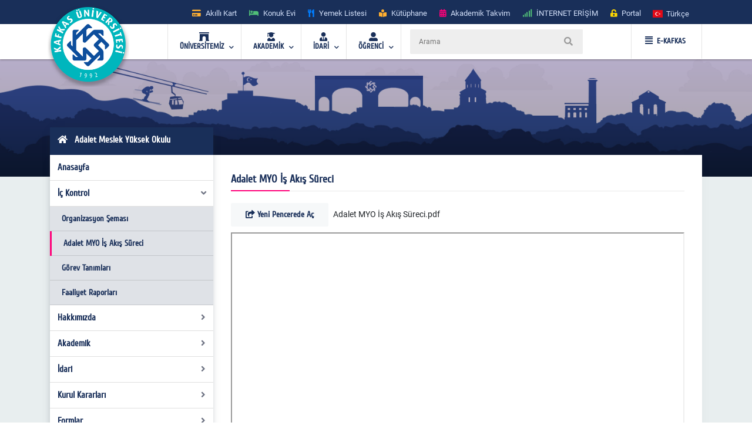

--- FILE ---
content_type: text/html; charset=utf-8
request_url: https://www.kafkas.edu.tr/adaletmyo/tr/sayfaYeni12757
body_size: 23875
content:


<!doctype html>
<html lang="en">
<head id="Head1">
    <!-- Required meta tags -->
    <meta charset="utf-8" /><meta name="viewport" content="width=device-width, initial-scale=1, shrink-to-fit=no" /><title>
	Adalet Meslek Yüksek Okulu  
</title>
    <!-- Bootstrap CSS -->
    <link rel="stylesheet" href="../../tema/kafkasEymen2/assets/css/bootstrap.min.css" />
    <!-- External Css -->
    <link rel="stylesheet" href="../../tema/kafkasEymen2/assets/css/fontawesome-all.min.css" /><link rel="stylesheet" href="../../tema/kafkasEymen2/assets/css/themify-icons.css" /><link rel="stylesheet" href="../../tema/kafkasEymen2/assets/css/bootstrap-select.min.css" /><link rel="stylesheet" href="../../tema/kafkasEymen2/assets/css/plyr.css" /><link rel="stylesheet" href="../../tema/kafkasEymen2/assets/css/flag.css" /><link rel="stylesheet" href="../../tema/kafkasEymen2/assets/css/owl.carousel.min.css" /><link rel="stylesheet" href="../../tema/kafkasEymen2/assets/css/jquery.nstSlider.min.css" /><link rel="stylesheet" href="../../tema/kafkasEymen2/assets/css/slick.css" />
    <!-- lightGallery CSS -->
    <link type="text/css" rel="stylesheet" href="../../tema/kafkasEymen2/lightgallery/css/lightgallery.css" />
    <!--Menu Css-->
    <link id="effect" rel="stylesheet" type="text/css" media="all" href="../../tema/kafkasEymen2/menu/webslidemenu/dropdown-effects/fade-down.css" /><link rel="stylesheet" type="text/css" media="all" href="../../tema/kafkasEymen2/menu/webslidemenu/webslidemenu2.css" /><link id="theme" rel="stylesheet" type="text/css" media="all" href="../../tema/kafkasEymen2/menu/webslidemenu/color-skins/white-gry.css" />
    <!-- Revolution Slider CSS -->
    <link href="../../tema/kafkasEymen2/css/revolution-slider.css" rel="stylesheet" />
    <!-- Main Css -->
    <link rel="stylesheet" type="text/css" href="../../tema/kafkasEymen2/css/main3.css" />
    <!-- Favicon -->
    <link rel="icon" href="../../tema/kafkasEymen2/images/favicon.png" /><link rel="apple-touch-icon" href="../../tema/kafkasEymen2/images/apple-touch-icon.png" /><link rel="apple-touch-icon" sizes="72x72" href="../../tema/kafkasEymen2/images/icon-72x72.png" /><link rel="apple-touch-icon" sizes="114x114" href="../../tema/kafkasEymen2/images/icon-114x114.png" />

    <style>
       ul.wstliststy02 li {
    list-style: none !important;
    padding-left: 1.2em;
    position: relative;
}

ul.wstliststy02 li::before {
    content: "•";
    position: absolute;
    left: 0;
    color: #555;
}
    </style>



    <!--[if lt IE 9]>
    <script src="/tema/kafkasEymen/assets/js/html5shiv.min.js"></script>
    <script src="/tema/kafkasEymen/assets/js/respond.min.js"></script>
    <![endif]-->
    
 

  
</head>
<body>
    <form method="post" action="/adaletmyo/tr/sayfaYeni12757" id="Form1">
<div class="aspNetHidden">
<input type="hidden" name="__VIEWSTATE" id="__VIEWSTATE" value="/[base64]/[base64]/[base64]/ucI=" />
</div>

<div class="aspNetHidden">

	<input type="hidden" name="__VIEWSTATEGENERATOR" id="__VIEWSTATEGENERATOR" value="6C86F558" />
</div>

        <style>
		.ss-popup-modal {
			position: fixed;
			top: 0;
			right: 0;
			bottom: 0;
			left: 0;
			background: rgba(25, 47, 89, 0.25);
			z-index: 999999;
			opacity: 1;
			display: none;
		}

		.ss-popup-modal>.modalbox {
			max-width: 560px;
			position: relative;
			margin: 1% auto;
			padding: 0px 0px 0px 0px;
			border-radius: 2px;
			box-shadow: 0 3px 5px rgba(0, 0, 0, 0.3);
		}

		.modal-footer{
			display: -webkit-box;
			display: -ms-flexbox;
			display: flex;
			-webkit-box-pack: justify;
			-ms-flex-pack: justify;
			justify-content: space-between;
			-webkit-box-align: center;
			-ms-flex-align: center;
			align-items: center;
			background-color: rgba(255,255,255,.83);
		}

		.modal-footer .modal-detail a{
		    font-family: "Cuprum", sans-serif;
			border-radius: 2px;
			line-height: 1.2em;
			background-color: #ff0079;
			color: #fff;
			text-transform: none;
			padding: 8px 25px;
			font-size: 1.4rem;
			font-weight: 600;
			margin: 0 8px 10px 0px;
			
		}
		.ss-popup-modal .modal-body{
			background-color:#fff;
		}

		@media only screen and (max-width: 991px)
			.ss-popup-modal>.modalbox {
				max-width: 100% !important;
			}
		}

		@media (min-width: 576px){
			.ss-popup-modal>.modalbox {
				max-width: 100% !important;
			}
		}
	</style>
    <div id="openModal" class="ss-popup-modal" >
		<div class="modalbox swing">
			<a title="Kapat" class="ss_modal_close"></a>
			
			<div id="openModelContent" class="modal-body" style="z-index:0">
				
			</div>
			<div class="modal-footer">
				<div class="mt-0">
				  <input class="custom-radio" type="checkbox" id="radio-4" name="termsandcondition" onclick="popup_set()" >
				  <label for="radio-4">
					<span class="dot"></span> Bir Daha Gösterme</a>
				  </label>
				</div>
				<div class="modal-detail">
					<a  href="javascript:void(0)" id="openModelDetailLink" class="ss_modal_close_link">Kapat</a>
				</div>
			</div>
		</div>
	</div>

    <div id="page-wrap">
        <div class="preloader" id="k-preloader">
            <div class="spinner">
            </div>
        </div>
        
        <header class="header-2">
		  <div class="container">
			<div class="row">
			  <div class="col">
				<div class="header-top">
				  <div class="logo-area">
						
				  </div>
				  <div class="header-top-toggler">
					<div class="header-top-toggler-button"></div>
				  </div>
				  <div class="top-nav headerlinkmenu">
					 <div class="links">
                     <div class="headerlinkmenu_color2"><a title="Akıllı Kart" href="https://kampuskart.kafkas.edu.tr/"><i class="fas fa-credit-card" style=""></i><span class="hidden-xs">Akıllı Kart</span></a></div>
						<div class="headerlinkmenu_color4"><a title="Konuk Evi" href="https://www.kafkas.edu.tr/konukevi/tr"><i class="fas fa-bed" style=""></i><span class="hidden-xs">Konuk Evi</span></a></div>
                        <div class="headerlinkmenu_color1"><a title="Yemek Listesi" href="https://www.kafkas.edu.tr/belgeler/65d827f1-34d4-4749-991b-9fa7f77d0bdf..pdf"><i class="fas fa-utensils" style=""></i><span class="hidden-xs">Yemek Listesi</span></a></div>
						<div class="headerlinkmenu_color2"><a title="Kütüphane" href="https://www.kafkas.edu.tr/kddb/TR/default.aspx"><i class="fas fa-book-reader" style=""></i><span class="hidden-xs">Kütüphane</span></a></div>
						<div class="headerlinkmenu_color3"><a title="Akademik Takvim" href="https://www.kafkas.edu.tr/oidb/tr/sayfaYeni6016"><i class="fas fa-calendar-alt" style=""></i><span class="hidden-xs">Akademik Takvim</span></a></div>
						<div class="headerlinkmenu_color4"><a title='İNTERNET ERİŞİM' href="https://captive.kafkas.edu.tr:6082/php/uid.php?vsys=1&rule=4&url=https://www.yok.gov.tr"><i class="fas fa-signal" style=""></i><span class="hidden-xs">İNTERNET ERİŞİM</span></a></div>
						<div class="headerlinkmenu_color5"><a href="https://www.kafkas.edu.tr/giris.aspx"><i class="fas fa-unlock-alt" style=""></i><span class="hidden-xs">Portal</span></a></div>
					  </div>
					  <div class="language-currency-wrapper">
				 

                        <ul class="navbar-nav">
						  <li class="nav-item dropdown">
							<a class="nav-link" href='/adaletmyo/tr' role="button" data-toggle="dropdown" aria-haspopup="true" aria-expanded="false">
							  <i class="flag-icon flag-icon-tr mt-1" title='Türkçe' ></i> <span class="font-weight-medium ml-1 mr-1">Türkçe </span>
							</a>
							<div class="dropdown-menu">
							<a href='/adaletmyo/tr' class="dropdown-item py-2"><i class="flag-icon flag-icon-tr" title="tr"></i> <span class="ml-1"> Türkçe </span></a>
                               
                              <a href='/adaletmyo/en' class="dropdown-item py-2"><i class="flag-icon flag-icon-us" title="us"></i> <span class="ml-1"> English </span></a>
                               
                                
							</div>
						  </li>
						</ul>
					  </div>
				  </div>
				</div>
			  </div>
			</div>
		  </div>
		</header>
        <!-- Navbar -->
        <!-- Mobile Header -->
        <div class="wsmobileheader clearfix">
            <a  id="wsnavtoggle" class="wsanimated-arrow"><span></span></a>
              <span class="smllogo">
             <a href='https://www.kafkas.edu.tr/' > <img src="/tema/kafkasEymen/images/kafkas-mobil-logo.png"
                    width="135" alt="Mobil Logo" /> </a></span>
            <div class="wssearch clearfix">
                <i class="wsopensearch fas fa-search"></i><i class="wsclosesearch fas fa-times">
                </i>
                <div class="wssearchform clearfix">
                    <span class="mobile_search_form">
                        <input placeholder ='Arama'  type="text"  id="Arama_mobil" class="aramaMobil_form" name="Arama_mobil" />
                    </span>
                </div>
            </div>
        </div>
        <!-- Mobile Header -->
        <style>
            .headerfull .smllogo img:nth-child(1)
            {
                position: absolute;
                z-index: 5555;
                top: -30px;
                left: -5px;
            }
            .headerfull .smllogo img:nth-child(2)
            {
                position: absolute;
                z-index: 5555;
                top: -30px;
                left: 0px;
            }
        </style>
        <div class="headerfull">
            <div class="wsmain clearfix">
                <div class="smllogo" style="position: relative;">
                    <a href='https://www.kafkas.edu.tr/'>
                        <img src="/tema/kafkasEymen/images/mahmut-back-shadow.png"
                            width="140" /><img src="/tema/kafkasEymen/images/mahmut.png"
                                width="130" alt="Logo" /></a></div>
                <nav class="wsmenu clearfix">
			 	<ul class="wsmenu-list">

					<li aria-haspopup="true"><a href="#" class="navtext"><span><i class="fas fa-archway"></i></span> <span>ÜNİVERSİTEMİZ</span></a>
						<div class="wsshoptabing wtsdepartmentmenu clearfix">
						  <div class="wsshopwp clearfix">
							<ul class="wstabitem clearfix">
							  <li class="wsshoplink-active"><a href="#" class="navtext_second"><i class="fas fa-bookmark"></i> Kurumsal</a>
								<div class="wstitemright clearfix wstitemrightactive">

								  <div class="wstmegamenucoll clearfix">
									<div class="wstheading clearfix">Yönetim</div>
									<ul class="wstliststy09 clearfix">
									  <li><a href="https://www.kafkas.edu.tr/rektorluk/tr/sayfaYeni655">Rektör </a></li>
									  <li><a href="#">Rektörün Mesajı <span class="wstmenutag greentag">Yeni</span></a></li>
									  <li><a href="https://www.kafkas.edu.tr/rektorluk/TR/sayfaYeni652">Rektör Yardımcıları</a></li>
									  <li><a href="https://www.kafkas.edu.tr/rektorluk/TR/sayfaYeni653">Yönetim Kurulu </a></li>
									  <li><a href="https://www.kafkas.edu.tr/rektorluk/TR/sayfaYeni651">Üniversite Senatosu</a></li>
									  <li><a href="#">Kuruluş Şeması</a></li>
									  <li><a href="https://www.kafkas.edu.tr/rektorluk/TR/sayfaYeni10100">Rektör Danışmanları</a> <span class="wstmenutag redtag">Yeni</span></li>
									  <li><a href="https://www.kafkas.edu.tr/rektorluk/TR/sayfaYeni654">Birim Amirleri <span class="wstmenutag bluetag">Yeni</span></a></li>
									</ul>
									<div class="wstheading clearfix">Kurumsal Değerler</div>
									<ul class="wstliststy09 clearfix">
									  <li><a href="https://www.kafkas.edu.tr/kau/TR/sayfaYeni10099">Misyon ve Vizyon</a> </li>
									  <li><a target="_blank" href="https://www.kafkas.edu.tr/belgeler/file/duyuru_metni/KA%C3%9C%20%20%20%20%20%20%20%20%202018-2022%20Stratejik%20Plan%C4%B1-11_07_2017%20-%20Kopya%20(2).pdf">Stratejik Plan</a> </li>
									  <li><a href="https://www.kafkas.edu.tr/icdenetim">İç Denetim</a> </li>
									  <li><a href="https://www.kafkas.edu.tr/kau/TR/sayfayeni323">Mevzuat</a> <span class="wstmenutag orangetag">2020</span></li>
									  <li><a href="https://www.kafkas.edu.tr/kau/TR/sayfaYeni7938">Kurumsal Kimlik Klavuzu</a> </li>
									  <li><a href="https://www.kafkas.edu.tr/kaudek">KAÜ Kalite Komisyonu</a> </li>
									</ul>
									<div class="wstheading clearfix">Genel Bilgiler</div>
									<ul class="wstliststy09 clearfix">
									  <li><a href="#">Kuruluş Süreci</a> </li>
									  <li><a href="https://www.kafkas.edu.tr/kau/TR/sayfaYeni255">KAÜ Tarihçesi</a> </li>
									  <li><a href="#">Basında Biz</a> </li>
									  <li><a href="#">Foto Galeri</a> </li>
									  <li><a href="/dosyalar/bidb/file/KAUGEP/27%20FINAL%20KAUGEP%20TEMPLATE%20EN.pdf">Gender Equality Plan</a> </li>
									  <li><a href="#">Sayılarla KAÜ</a> </li>
									  <li><a href="#">KAÜ Logo</a> </li>
									  <li><a href="https://www.kafkas.edu.tr/bidb/tr/sayfaYeni12416">Kişisel Verilerin Korunması</a> </li>
									</ul>
								  </div>
								  <div class="wstmegamenucolr clearfix">
									<div class="wstbootslider clearfix">
									  <img src="/tema/kafkasEymen/menu/images/rektor.jpeg" alt="" />
										<strong style="display:block;">REKTÖR</strong>
										<strong>Prof.Dr. Hüsnü KAPU</strong>
									</div>
								  </div>


								</div>
							  </li>

							  <li><a href="#" class="navtext_second"><i class="fas fa-child"></i>Kampüste Yaşam</a>
								<div class="wstitemright clearfix">

								  <ul class="wstliststy02 clearfix">
									<li class="img-list-none"><img src="/tema/kafkasEymen/menu/images/havuz.jpg" alt=" "></li>
									<li class="wstheading clearfix">Spor Tesisleri</li>
									<li><a href="https://www.kafkas.edu.tr/havuz">Yüzme Havuzu </a></li>
									<li><a href="#">Halı Saha</a></li>
									<li><a href="#">Stadyum</a> </li>
									
								  </ul>

								  <ul class="wstliststy02 clearfix">
									<li class="img-list-none"><img src="/tema/kafkasEymen/menu/images/sosyal.jpg" alt=" "></li>
									<li class="wstheading clearfix">Sosyal Olanaklar</li>
									<li><a href="#">Gençlik Merkezleri </a></li>
									<li><a href="#">Öğrenci Toplulukları </a></li>
									<li><a href="#">Etkinlikler <span class="wstcount">(445)</span></a></li>
									<li><a href="#">Organizasyonlar <span class="wstcount">(445)</span></a></li>
									<li><a href="#">Engelsiz KAÜ </a></li>
									<li><a href="#">Konferans Salonları </a></li>
								  </ul>

								  <ul class="wstliststy02 clearfix">
									<li class="img-list-none"><img src="/tema/kafkasEymen/menu/images/yurt.jpg" alt=" "></li>
									<li class="wstheading clearfix">Barınma ve Yurtlar</li>
									<li><a href="#">Yurtlar </a></li>
										<li><a href="https://www.kafkas.edu.tr/konukevi">Konuk Evi </a> <span class="wstmenutag greentag">Yeni</span></li>
									<li><a href="#">Lojmanlar</a> <span class="wstmenutag orangetag">Başvuru</span></li>
									
								  </ul>

								  <ul class="wstliststy02 clearfix">
									<li class="img-list-none"><img src="/tema/kafkasEymen/menu/images/beslenme.jpg" alt=" "></li>
									<li class="wstheading clearfix">Beslenme</li>
									<li><a href="#">Yemekhane </a></li>
									<li><a href="#">Yemek Listesi</a></li>
									<li><a href="#">Kafeteryalar</a> </li>
									
								  </ul>

								</div>
							  </li>
							  
							  <li><a href="#" class="navtext_second"><i class="fab fa-internet-explorer"></i> E-Hizmetler</a>
								<div class="wstitemright clearfix">

								  <ul class="wstliststy06 clearfix">
									<li class="wstheading clearfix">Öğrenciler</li>
									<li><a href="https://kampuskart.kafkas.edu.tr/">Akıllı Kart Sistemi <span class="wstmenutag greentag">Başvuru</span></a></li>
									<li><a href="#">Anket Sistemi </a></li>
									<li><a href="#">Beden Eğitimi Otomasyon Sistemi</a></li>
									<li><a href="https://www.kafkas.edu.tr/erasmus">Erasmus Başvuru Sistemi</a></li>
									<li><a href="#">Formasyon Sistemi </a></li>
									<li><a href="https://www.kafkas.edu.tr/mevlana">Mevlana Başvuru Sistemi</a></li>
									<li><a href="https://www.kafkas.edu.tr/kauzem">Uzaktan Eğitim Sistemi</a></li>
									<li><a href="#">Yabancı Uyruklu Başvuru Sistemi</a></li>
									<li><a href="https://portal2.kafkas.edu.tr/yemekbursu/">Yemek Bursu Başvuru Sistemi</a></li>
								  </ul>

								  <ul class="wstliststy06 clearfix">
									<li class="wstheading clearfix">Akademik-İdari</li>
									<li><a href="https://portal2.kafkas.edu.tr/abs/">Akademik Bilgi Sistemi</a> </li>
									<li><a href="https://kampuskart.kafkas.edu.tr/">Akıllı Kart Sistemi</a> </li>
									<li><a href="https://www.kafkas.edu.tr/giris.aspx">Araç Takip Sistemi</a> </li>
									<li><a href="https://www.kafkas.edu.tr/bap">Bilimsel Araştırma Projeleri Sistemi </a> </li>
									<li><a href="#">Dergi Otomasyon Sistemi</a> </li>
									<li><a href="https://ebys.kafkas.edu.tr/DYS/documentmanagement/">Elektronik Belge Yönetim Sistemi </a> </li>
									<li><a href="https://mail.kafkas.edu.tr/">Elektronik Posta Servisi</a> </li>
									<li><a href="https://www.kafkas.edu.tr/giris.aspx">İş Takip Sistemi</a> </li>
									<li><a href="#">Süt Analiz Sistemi</a> </li>
									<li><a href="https://www.kafkas.edu.tr/giris.aspx">Web Siteleri Yönetim Sistemi</a> </li>
								  </ul>

			 
								</div>
							  </li>
							  
							  <li><a href="#" class="navtext_second"><i class="fas fa-book-reader"></i>Kütüphane</a>
								<div class="wstitemright clearfix librarymenuimg">

								  <ul class="wstliststy06 clearfix ">
									<li class="wstheading clearfix">Kütüphane</li>
							        <li><a href="https://katalog.kafkas.edu.tr/vetisbt/">Kampüs Dışı Erişim(E-Kaynak Arama) </a></li>
									<li><a href="#">Katalog Tarama</a></li>
									<li><a href="#">Merkez Kütüphane</a></li>
									<li><a href="#">Veri Tabanı</a> </li>
	
								  </ul>
								</div>
							  </li>
							  
							  <li><a href="#" class="navtext_second"><i class="fas fa-briefcase"></i>Eğitim</a>
								<div class="wstitemright clearfix wstpngsml">

								  <div class="wstmegamenucoll07 clearfix">

									<ul class="wstliststy05 clearfix">
									  <li class="img-list-none"><img src="/tema/kafkasEymen/menu/images/health-menu-img04.jpg" alt=" "></li>
									  <li class="wstheading clearfix">Eğitim Merkezleri</li>
									  <li><a href="https://www.kafkas.edu.tr/kauzem">Uzaktan Eğitim Merkezi <span class="wstmenutag redtag">UZEM</span></a> </li>
									  <li><a href="https://www.kafkas.edu.tr/sem">Sürekli Eğitim Merkezi <span class="wstmenutag redtag">SEM</span></a></li>
									  <li><a href="#">Kurs ve Sertifika Programları</a> </li>
									 
									</ul>
									
									<ul class="wstliststy05 clearfix">
									  <li class="img-list-none"><img src="/tema/kafkasEymen/menu/images/health-menu-img02.jpg" alt=" "></li>
									  <li class="wstheading clearfix">Lisans ve Önlisans</li>
									  <li><a href="#">Genel Hususlar </a></li>
									  <li><a href="#">Lisans Programları</a></li>
									  <li><a href="#">Ön Lisans Programları</a> </li>
									  <li><a href="#">Öğretim Planları</a></li>
									  
									 
									</ul>

									<ul class="wstliststy05 clearfix">
									  <li class="img-list-none"><img src="/tema/kafkasEymen/menu/images/health-menu-img03.jpg" alt=" "></li>
									  <li class="wstheading clearfix">Lisansüstü</li>
									  <li><a href="#">Genel Hususlar </a></li>
									  <li><a href="#">Başvuru, Kabul ve Kayıt</a></li>
									  <li><a href="#">Lisansüstü Programları</a></li>
									  <li><a href="#">Yüksek Lisans Programları</a></li>
									  <li><a href="#">Doktora Programları</a></li>
									</ul>

								  </div>

								</div>
							  </li>
							  
							  <li><a href="#" class="navtext_second"><i class="fas fa-laptop"></i>Araştırma Merkezleri</a>
								<div class="wstitemright clearfix">
								  <div class="wstmegamenucoll03 clearfix">

									<div class="wstheading clearfix">Araştırma ve Uygulama Merkezleri </div>
									<ul class="wstliststy07 clearfix">
									  <li><a href="https://www.kafkas.edu.tr/afetum">Afet Yönetimi Araştırma ve Uygulama Merkezi  </a></li>
									  <li><a href="https://www.kafkas.edu.tr/agaum">Arıcılığı Geliştirme Araştırma ve Uygulama Merkezi </a></li>
                                      <li><a href="https://www.kafkas.edu.tr/avd">Ağız ve Diş Sağlığı Uygulama ve Araştırma Merkezi</a></li>
									  <li><a href="https://www.kafkas.edu.tr/aium">Atatürk İlkeleri ve İnkılap Tarihi Araştırma ve Uygulama Merkezi </a></li>
									  <li><a href="https://www.kafkas.edu.tr/ataum">Atçılık, Atlı Sporlar ve Hippoterapi Eğitim Araştırma ve Uygulama Merkezi</a></li>
                                      <li><a href="https://www.kafkas.edu.tr/btam">Bilişim Teknolojileri Uygulama ve Araştırma Merkez Müdürlüğü</a></li>
									  <li><a href="https://www.kafkas.edu.tr/dehuam">Deney Hayvanları Uygulama ve Araştırma Merkezi</a></li>
									  <li><a href="https://www.kafkas.edu.tr/ehuam">Ebu’l Hasan Harakanî Uygulama ve Araştırma Merkezi</a></li>
									  <li><a href="https://www.kafkas.edu.tr/ehlibeyt">Ehlibeyt Uygulama ve Araştırma Merkezi</a></li>
									  <li><a href="#">Engelli Sorunlarını Araştırma ve Uygulama Merkezi</a></li>
									  <li><a href="https://www.kafkas.edu.tr/gasem">Geleneksel Aşık Sanatı ve Edebiyatı Uygulama ve Araştırma Merkezi</a></li>
                                      <li><a href="#">Hayvancılık Araştırma ve Uygulama Merkezi</a></li>
									  <li><a href="https://www.kafkas.edu.tr/kagem">Kariyer Geliştirme Uygulama ve Araştırma Merkezi</a></li>
									  <li><a href="https://www.kafkas.edu.tr/ksaum">Kadın Çalışmaları Uygulama ve Araştırma Merkezi</a></li>
									  <li><a href="https://www.kafkas.edu.tr/koaam">Kafkasya ve Orta Asya Araştırma Merkezi</a></li>
									  <li><a href="#">Kuş Bilimi Araştırma ve Uygulama Merkezi</a></li>
									  <li><a href="https://www.kafkas.edu.tr/laum">Lojistik Araştırma ve Uygulama Merkez Müdürlüğü</a></li>
                                      <li><a href="https://www.kafkas.edu.tr/todhka">Öğretmenler Dijital Hikâyelerle Kars’ı Anlatıyor</a></li>
									  <li><a href="https://www.kafkas.edu.tr/pdam">Rehberlik ve Psikolojik Danışmanlık Uygulama ve Araştırma Merkezi</a></li>
									  <li><a href="#">Sağlık Araştırma ve Uygulama Merkezi (Hastane Başhekimliği)</a></li>
									  <li><a href="#">Stratejik Araştırma Merkezi</a></li>
									  <li><a href="https://www.kafkas.edu.tr/sem">Sürekli Eğitim Uygulama ve Araştırma Merkezi</a></li>
                                      <li><a href="#">Şehir ve Çevre Çalışmaları Uygulama ve Araştırma Merkezi</a></li>
									  <li><a href="https://www.kafkas.edu.tr/tham">Türk Halk Bilimi Uygulama ve Araştırma Merkezi</a></li>
									  <li><a href="https://www.kafkas.edu.tr/tomer">Türkçe Öğretimi Uygulama ve Araştırma Merkezi (TÖMER)</a></li>
									  <li><a href="https://www.kafkas.edu.tr/kauzem">Uzaktan Eğitim Uygulama ve Araştırma Merkezi</a></li>
                                      <li><a href="https://www.kafkas.edu.tr/vethayvhast">Veteriner Fakültesi Hayvan Sağlığı Eğitim Araştırma ve Uygulama Hastanesi</a></li>
									  <li><a href="https://www.kafkas.edu.tr/yhkam">Yaban Hayatı Koruma, Kurtarma, Rehabilitasyon Uygulama ve Araştırma Merkezi</a></li>
									  <li><a href="#">Yaşam Bilimleri ve Teknolojileri Uygulama ve Araştırma Merkezi</a></li>
									  <li><a href="#">Zoonotik Hastalıklar Uygulama ve Araştırma Merkezi</a></li>

									</ul>

								  </div>
								</div>
							  </li>
							  
							  <li><a href="#" class="navtext_second"><i class="fas fa-atom"></i>Teknoloji &amp; Lab.</a>
								<div class="wstitemright clearfix labmenuimg">

								  <ul class="wstliststy06 clearfix">
									<li class="wstheading clearfix">Teknoloji Merkezleri</li>
										<li><a href="#">Merkezi Araştırma Laboratuvarı  </a></li>
										<li><a href="https://www.kafkas.edu.tr/tto">Teknoloji Transfer Ofisi <span class="wstmenutag greentag">TTO</span></a></li>
										<li><a href="#">Ensari Lab. </a></li>
								  </ul>
								</div>
							  </li>
							  <li><a href="#" class="navtext_second"><i class="fas fa-ellipsis-h"></i> Diğer</a>
								<div class="wstitemright clearfix">

								  <ul class="wstliststy06 clearfix">
									<li class="wstheading clearfix">İletişim</li>
									  <li><a href="#">Adres Bilgileri</a> </li>
									  <li><a href="https://www.kafkas.edu.tr/kau/TR/sayfaYeni408">Bilgi Edinme</a> </li>
									  <li><a href="#">Bilgi Edinme Hakkı Kanunu</a> </li>
									  <li><a href="https://ebys.kafkas.edu.tr/DYS/documentmanagement/default.htm">Elektronik Belge Yönetim Sistemi <span class="wstmenutag greentag">EBYS</span></a> </li>
									  <li><a href="#">EBYS Kullanım Kılavuzu</a> </li>
									  <li><a href="#">Aktif Online Sistemler</a> </li>
									  <li><a href="#">Görsel Bülten</a> </li>
									  <li><a href="https://www.kafkas.edu.tr/kau/rehber2">Telefon Rehberi</a> </li>
								  </ul>
								  <ul class="wstliststy06 clearfix">
									<li class="wstheading clearfix">Kalite</li>
									 <li><a href="#">Kalite Standartları <span class="wstmenutag greentag">Yeni</span></a></li>
									  <li><a href="#">Kurullar </a></li>
									  <li><a href="#">Kalite Süreçleri</a></li>
                                      <li><a href="https://www.kafkas.edu.tr/dosyalar/bidb/file/BGYS_Politikası.pdf">BGYS Politikamız</a></li>
								  </ul>

								  <ul class="wstliststy06 clearfix">
									<li class="wstheading clearfix">Diğer</li>
									  <li><a href="https://www.kafkas.edu.tr/oidb/tr/sayfa6016">Akademik Takvim</a> </li>
									  <li><a href="https://www.kafkas.edu.tr/akademikTesvik/TR/default.aspx">Akademik Teşvik</a> <span class="wstmenutag orangetag">Başvuru</span></li>
									  <li><a href="https://www.kafkas.edu.tr/enformatik">Enformatik Bölümü</a> </li>
									  <li><a href="https://www.kakuv.k12.tr/">KAKÜV</a> </li>
									  <li><a href="https://www.kafkas.edu.tr/prof-dr-fuatsezgin">Prof.Dr. Fuat Sezgin</a> </li>
								  </ul>
								  

								</div>
							  </li>

							  
							  
							</ul>
						  </div>
						</div>
					</li>  

                    <li aria-haspopup="true"><a href="#" class="navtext"><span><i class="fas fa-user-graduate"></i></span> <span>AKADEMİK</span></a>
					<div class="wsmegamenu clearfix">

					  <ul class="wstliststy02 clearfix">
						<li class="wstheading clearfix"> Enstitüler </li>
						<li><a href="https://www.kafkas.edu.tr/febe">Fen Bilimler Enstitüsü </a> </li>
						<li><a href="https://www.kafkas.edu.tr/sabe">Sağlık Bilimler Enstitüsü</a></li>
						<li><a href="https://www.kafkas.edu.tr/sobe">Sosyal Bilimler Enstitüsü</a></li>
					  </ul>

					  <ul class="wstliststy02 clearfix">
						<li class="wstheading clearfix">Fakülteler</li>
						<li><a href="https://www.kafkas.edu.tr/egitimyeni">Dede Korkut Eğitim Fakültesi</a></li>
						<li><a href="https://www.kafkas.edu.tr/fef">Fen-Edebiyat Fakültesi</a></li>
						<li><a href="https://www.kafkas.edu.tr/gusf">Güzel Sanatlar Fakültesi</a> </li>
						<li><a href="https://www.kafkas.edu.tr/iibf">İktisadi ve İdari Bilimler Fakültesi </a></li>
						<li><a href="https://www.kafkas.edu.tr/ilahiyat">İlahiyat Fakültesi</a></li>
                        <li><a href="https://www.kafkas.edu.tr/dhf">İsmail Aytemiz Diş Hekimliği Fakültesi </a></li>
						<li><a href="https://www.kafkas.edu.tr/muhendislik">Mühendislik - Mimarlık Fakültesi</a></li>
						<li><a href="https://www.kafkas.edu.tr/sbf">Sağlık Bilimleri Fakültesi</a></li>
						<li><a href="https://www.kafkas.edu.tr/stf">Sarıkamış Turizm Fakültesi</a></li>
                        <li><a href="https://www.kafkas.edu.tr/sabesyo">Sarıkamış Spor Bilimleri Fakültesi</a></li>
						<li><a href="https://www.kafkas.edu.tr/tipfak">Tıp Fakültesi</a></li>
						<li><a href="https://www.kafkas.edu.tr/veteriner">Veteriner Fakültesi</a></li>
					  </ul>

					  <ul class="wstliststy02 clearfix">
						<li class="wstheading clearfix">Yüksekokul / konservatuvar</li>
						<li><a href="https://www.kafkas.edu.tr/kons">Devlet Konservatuvarı </a> </li>
						<li><a href="https://www.kafkas.edu.tr/kuby">Kağızman Uyg. Bilimler Yüksekokulu</a></li>
						<li><a href="https://www.kafkas.edu.tr/ydyo">Yabancı Diller Yüksekokulu</a> </li>
					  </ul>


					  <ul class="wstliststy02 clearfix">
						<li class="wstheading clearfix">Meslek yüksekokulları</li>
						<li><a href="https://www.kafkas.edu.tr/adaletmyo">Adalet Meslek Yüksekokulu </a> </li>
						<li><a href="https://www.kafkas.edu.tr/ashmyo">Atatürk Sağlık Hizmetleri MYO</a></li>
						<li><a href="https://www.kafkas.edu.tr/gusmyo">Güzel Sanatlar Meslek Yüksekokulu</a></li>
						<li><a href="https://www.kafkas.edu.tr/kagmyo">Kağızman Meslek Yüksekokulu</a> </li>
						<li><a href="https://www.kafkas.edu.tr/kmyo">Kars Meslek Yüksekokulu</a></li>
						<li><a href="https://www.kafkas.edu.tr/kktbmyo">Kazım Karabekir Tek. Bil. MYO</a></li>
						<li><a href="https://www.kafkas.edu.tr/sbmyo">Sosyal Bilimler Meslek Yüksekokulu</a></li>
						<li><a href="https://www.kafkas.edu.tr/smyo">Sarıkamış Meslek Yüksekokulu</a></li>
						<li><a href="https://www.kafkas.edu.tr/susuzmyo">Susuz Meslek Yüksekokulu</a></li>
                        <li><a href="https://www.kafkas.edu.tr/tomer">TÖMER</a></li>
					  </ul>



					</div>
				  </li>
				  
				  <li aria-haspopup="true"><a href="#" class="navtext"><span><i class="fas fa-user-tie"></i></span> <span>İDARİ</span></a>
					<div class="wsmegamenu clearfix ">

					  <ul class="wstliststy05 clearfix">
						<li class="wstheading clearfix"> Genel Sekreterlik </li>
						<li><a href="https://www.kafkas.edu.tr/kaugs">Sekreterlik </a> </li>
						<li><a href="https://www.kafkas.edu.tr/dsis">Döner Sermaye Müdürlüğü</a></li>
						<li><a href="https://www.kafkas.edu.tr/hukuk">Hukuk Müşavirliği</a></li>
						<li><a href="https://www.kafkas.edu.tr/kik">Kurumsal İletişim Koordinatörlüğü</a></li>
						<li><a href="#">Yazı İşleri Müdürlüğü</a></li>
					  </ul>

					  <ul class="wstliststy05 clearfix">
						<li class="wstheading clearfix">Daire Başkanlıkları</li>
						<li><a href="https://www.kafkas.edu.tr/bidb">Bilgi İşlem Daire Başkanlığı </a></li>
						<li><a href="https://www.kafkas.edu.tr/imdb">İdari ve Mali İşler Daire Başkanlığı</a></li>
						<li><a href="https://www.kafkas.edu.tr/kddb">Kütüphane ve Dökümantasyon Daire Başkanlığı</a></li>
						<li><a href="https://www.kafkas.edu.tr/oidb">Öğrenci İşleri Daire Başkanlığı</a> </li>
						<li><a href="https://www.kafkas.edu.tr/pdb">Personel Daire Daire Başkanlığı</a></li>
						<li><a href="https://www.kafkas.edu.tr/skdb">Sağlık Kültür ve Spor Daire Başkanlığı</a></li>
						<li><a href="https://www.kafkas.edu.tr/sgdb">Strateji Geliştirme Daire Başkanlığı</a></li>
						<li><a href="https://www.kafkas.edu.tr/yidb">Yapı İşleri ve Teknik Daire Başkanlığı</a></li>
					  </ul>

					  <ul class="wstliststy05 clearfix">
						<li class="wstheading clearfix">Koordinatörlükler</li>
						<li><a href="#">Arge İnovasyon Koordinatörlüğü </a></li>
						<li><a href="https://www.kafkas.edu.tr/bdk">Bilimsel Araştırmalar Koordinatörlüğü</a></li>
						<li><a href="https://www.kafkas.edu.tr/erasmus">Erasmus Koordinatörlüğü</a></li>
						<li><a href="https://www.kafkas.edu.tr/farabi">Farabi Koordinatörlüğü</a> </li>
						<li><a href="https://www.kafkas.edu.tr/isg">İş Sağlığı ve Güvenliği Koordinatörlüğü</a> </li>
						<li><a href="#">Kamu-Üniversite-Sanayi İşbirliği Koordinatörlüğü</a> </li>
                        <li><a href="https://www.kafkas.edu.tr/kaudek">Kalite Koordinatörlüğü</a> </li>
						<li><a href="https://www.kafkas.edu.tr/kik">Kurumsal İletişim Koordinatörlüğü</a> </li>
						<li><a href="https://www.kafkas.edu.tr/meyok/TR">MYO Koordinatörlüğü</a> </li>
						<li><a href="https://www.kafkas.edu.tr/mevlana">Mevlana Koordinatörlüğü</a> </li>
						<li><a href="https://www.kafkas.edu.tr/tto">Teknoloji Transfer Ofisi Koordinatörlüğü</a> </li>
						<li><a href="#">ÖYP Koordinatörlüğü</a> </li>
						<li><a href="#">ÜNİP Koordinatörlüğü</a> </li>
						<li><a href="#">YLSY Burs Koordinatörlüğü</a> </li>
						<li><a href="#">Yüzme Havuz Koordinatörlüğü</a> </li>
						<li><a href="https://www.kafkas.edu.tr/zodek">Zorunlu Dersler Koordinatörlüğü</a> </li>
					  </ul>
					</div>
				  </li>

				  <li aria-haspopup="true"><a href="#" class="navtext"><span><i class="fa fa-user-alt"></i></span> <span>ÖĞRENCİ</span></a>
					<div class="wsmegamenu clearfix halfmenu studentmenuimg">

					  <ul class="wstliststy06 clearfix">
						<li class="wstheading clearfix">Öğrenci</li>
						<li><a href="https://obsyeni.kafkas.edu.tr/oibs/bologna/start.aspx?gkm=001036630377703110038808378403523034388389203889633360">AKTS Bilgi Paketi ve Ders Katoloğu </a> </li>
						<li><a href="https://obsyeni.kafkas.edu.tr/oibs/bologna/index.aspx">AKTS Bilgi Paketi ve Ders Katoloğu</a><span class="wstmenutag redtag">Yeni</span></li>
						<li><a href="https://www.kafkas.edu.tr/okek">Öğrenci Kulüpleri ve Etk. Koord.</a></li>
						<li><a href="https://obsyeni.kafkas.edu.tr/oibs/kariyer/">Mezun Öğrenci Portalı</a> </li>
						<li><a href="https://obsyeni.kafkas.edu.tr/">Öğrenci Bilgi Sistemi</a> </li>
						<li><a href="#">Yönetmelikler-Yönergeler</a></li>
						<li><a href="#">Öğrenci İşleri</a></li>
						<li><a href="https://www.kafkas.edu.tr/konsey">Öğrenci Konseyi</a></li>
						<li><a href="https://www.kafkas.edu.tr/erasmus">Dış İlişkiler Birimi</a></li>
						<li><a href="#">Mezunlar</a></li>
					  </ul>

					  <ul class="wstliststy06 clearfix">
						<li class="wstheading clearfix">Uluslararası Öğrenci Ofisi</li>
						<li><a href="#">İstatistikler </a></li>
						<li><a href="#">Burs ve Yurt İmkanları</a></li>
						<li><a href="#">Genel Sağlık Sigortası</a></li>
						<li><a href="#">Öğrenci Vizesi</a> </li>
						<li><a href="#">Öğrenci Yönergesi </a></li>
						<li><a href="#">Yönetici ve Çalışanlar </a></li>
						<li><a href="#">Yönetmelik </a></li>
                        <li><a href="https://ogr.kafkas.edu.tr/">Öğrenci E-Posta </a></li>
					  </ul>

					</div>
				  </li>

				  <li aria-haspopup="true" class="wssearchbar clearfix">
					<span class="topmenusearch">
					  <input placeholder ='Arama'   id="Arama" name="Arama"  />
					  <button id="AramaButton" class="btnstyle"><i class="searchicon fas fa-search"></i></button>
					</span>
				  </li>

				  <li aria-haspopup="true" class="wsshopmyaccount wscarticon clearfix"><a href="#" class="navtext_e"><i class="fas fa-align-justify"></i>E-KAFKAS</a>
					<ul class="sub-menu">
					  <li><a href="https://ebys.kafkas.edu.tr/DYS/documentmanagement/default.htm"><i class="fas fa-laptop"></i>EBYS</a></li>
					  <li><a href="https://portal2.kafkas.edu.tr/abs"><i class="fas fa-user-tie"></i>Akademik Bilgi Sistemi</a></li>
					  <li><a href="https://kampuskart.kafkas.edu.tr/"><i class="fas fa-address-card"></i>Akıllı Kart</a></li>
					  <li><a href="#"><i class="fas fa-car-side"></i>Araç Takip Sistemi</a></li>
					  <li><a href="https://www.kafkas.edu.tr/bap"><i class="fas fa-clipboard-list"></i>BAP</a></li>
					  <li><a href="https://mail.kafkas.edu.tr/?loginOp=logout"><i class="fas fa-envelope"></i>E-POSTA</a></li>
                      <li><a href="https://unis.kafkas.edu.tr/"><i class="fas fa-envelope"></i>Akademik Veri Yönetim Sistemi(UNİS)</a></li>
					</ul>
				  </li>

                  <div class="wscarticon clearfix smllanguage">
						    <a class="" href='/adaletmyo/tr'>
							    <i class="flag-icon flag-icon-tr mt-1" title="Türkçe"></i> <span>Türkçe </span>
						    </a>
						    <a class="" href='/adaletmyo/en'>
							    <i class="flag-icon flag-icon-us mt-1" title="English"></i> <span>English </span>
						    </a>

                                    <a title="Bağlan" href="https://captive.kafkas.edu.tr:6082/php/uid.php?vsys=1&rule=4&url=https://www.yok.gov.tr"><i class="fas fa-signal" style="color: #50bd77;"></i> <span> İNTERNET ERİŞİM </span></a>
							<a title="Portal" href="https://www.kafkas.edu.tr/giris.aspx"><i class="fas fa-unlock-alt" style="color: #e74d57"></i> <span> Portal</span></a>
				  

				    </div>
 
                				   
				  </ul>
			  </nav>
            </div>
        </div>
        
        

                      
              
              	
	   
       <div class="inside-page">
            <div class="top-image-mounting" style='background-image: url(/tema/kafkasEymen2/images/bg/kars-sluet-blue-ma.jpg);'>
            </div>
            <div class="header-bottom-overlay">
            </div>
            <div class="alice-bg section-padding-bottom contents-page">
                <div class="container">
                    <div class="row">
                        <div class="col">
                            <div class="blog-post-details-container">
                                <div class="blog-details-wrapper">
                                    <div class="info k-vertical-menu">
                                        <div class="info-header" style="display: flex; column-gap: 10px;justify-content: space-between; align-items: center;">
                                            <h3 class="info-title">
                                               <a class="kafkas-home-icon" href='/adaletmyo'><i class="fa fa-home"></i></a> &nbsp; Adalet Meslek Yüksek Okulu  
                                            </h3>
                                            <a class="navbar-toggler tost-button-closed" id="birim-mobile-tost-button" href="javascript:void(0);">
								                <span style="float:right;color:#fff;"> MENÜ</span>
								            </a>
                                        </div>
                                        <nav class="nav" id="birim-mobile-nav" role="navigation">
								<ul class="nav__list">
                                         

                                 
                                  <li> <a href='http://www.kafkas.edu.tr/adaletmyo'>
                                   Anasayfa     </a>  </li>
                                   


                                   
                                      
                                

                                 


                                   
                                    <li>
									<input id='group-12755' type="checkbox" hidden />
									<label for='group-12755'><span class="fa fa-angle-right"> </span>İç Kontrol </label>
									<ul class="group-list">
                                       
                                                
                                              <li> <a href='/adaletmyo/tr/sayfaYeni12756'>
                                               Organizasyon Şeması     </a>  </li>
                                               



                                               


                                              
                                                
                                              <li> <a href='/adaletmyo/tr/sayfaYeni12757'>
                                               Adalet MYO İş Akış Süreci     </a>  </li>
                                               



                                               


                                              
                                                
                                              <li> <a href='/adaletmyo/tr/sayfaYeni12759'>
                                               Görev Tanımları     </a>  </li>
                                               



                                               


                                              
                                                
                                              <li> <a href='/adaletmyo/tr/sayfaYeni12758'>
                                               Faaliyet Raporları     </a>  </li>
                                               



                                               


                                             
                                            </ul>
                                           </li>
                                        
                                      
                                

                                 


                                   
                                    <li>
									<input id='group-5478' type="checkbox" hidden />
									<label for='group-5478'><span class="fa fa-angle-right"> </span>Hakkımızda </label>
									<ul class="group-list">
                                       
                                                
                                              <li> <a href='/adaletmyo/tr/sayfaYeni5548'>
                                               Genel Bilgi     </a>  </li>
                                               



                                               


                                              
                                                
                                              <li> <a href='/adaletmyo/tr/sayfaYeni5549'>
                                               Tanıtım ve Amaç     </a>  </li>
                                               



                                               


                                              
                                                
                                              <li> <a href='/adaletmyo/tr/sayfaYeni8558'>
                                               Birim Kalite Komisyonu Üyeleri     </a>  </li>
                                               



                                               


                                              
                                                
                                              <li> <a href='https://www.kafkas.edu.tr/kaudek'>
                                               Kalite Komisyonu Anasayfa     </a>  </li>
                                               



                                               


                                              
                                                
                                              <li> <a href='/adaletmyo/tr/sayfaYeni11870'>
                                               Yönetim     </a>  </li>
                                               



                                               


                                              
                                                
                                              <li> <a href='/adaletmyo/tr/sayfaYeni11871'>
                                               Yönetim Kurulu     </a>  </li>
                                               



                                               


                                              
                                                
                                              <li> <a href='/adaletmyo/tr/sayfaYeni11872'>
                                               Yüksekokul Kurulu     </a>  </li>
                                               



                                               


                                              
                                                
                                              <li> <a href='/adaletmyo/tr/sayfaYeni5521'>
                                               Misyon - Vizyon     </a>  </li>
                                               



                                               


                                             
                                            </ul>
                                           </li>
                                        
                                      
                                

                                 


                                   
                                    <li>
									<input id='group-7558' type="checkbox" hidden />
									<label for='group-7558'><span class="fa fa-angle-right"> </span>Akademik </label>
									<ul class="group-list">
                                       
                                                
                                              <li> <a href='https://www.kafkas.edu.tr/adaletmyo/tr/akademikpersonel'>
                                               Akademik Kadro     </a>  </li>
                                               



                                               


                                             
                                            </ul>
                                           </li>
                                        
                                      
                                

                                 


                                   
                                    <li>
									<input id='group-5476' type="checkbox" hidden />
									<label for='group-5476'><span class="fa fa-angle-right"> </span>İdari </label>
									<ul class="group-list">
                                       
                                                
                                              <li> <a href='/adaletmyo/tr/sayfaYeni5551'>
                                               İdari Birimler     </a>  </li>
                                               



                                               


                                             
                                            </ul>
                                           </li>
                                        
                                      
                                

                                 


                                   
                                    <li>
									<input id='group-12081' type="checkbox" hidden />
									<label for='group-12081'><span class="fa fa-angle-right"> </span>Kurul Kararları </label>
									<ul class="group-list">
                                       
                                                
                                              <li> <a href='/adaletmyo/tr/sayfaYeni12082'>
                                               Yüksekokul Kurulu Kararları     </a>  </li>
                                               



                                               


                                              
                                                
                                              <li> <a href='/adaletmyo/tr/sayfaYeni12083'>
                                               Yüksekokul Yönetim Kurulu Kararları     </a>  </li>
                                               



                                               


                                             
                                            </ul>
                                           </li>
                                        
                                      
                                

                                 


                                   
                                    <li>
									<input id='group-5522' type="checkbox" hidden />
									<label for='group-5522'><span class="fa fa-angle-right"> </span>Formlar </label>
									<ul class="group-list">
                                       
                                                
                                              <li> <a href='/adaletmyo/tr/sayfaYeni5523'>
                                               Öğrenci Formları     </a>  </li>
                                               



                                               


                                              
                                                
                                              <li> <a href='/adaletmyo/tr/sayfaYeni5524'>
                                               Personel Formları     </a>  </li>
                                               



                                               


                                             
                                            </ul>
                                           </li>
                                        
                                      
                                

                                 


                                   
                                    <li>
									<input id='group-5518' type="checkbox" hidden />
									<label for='group-5518'><span class="fa fa-angle-right"> </span>Bölümler </label>
									<ul class="group-list">
                                       
                                                



                                               
                                                    <li>
									                            <input id='sub-group-5519' type="checkbox" hidden />
									                            <label for='sub-group-5519'><span class="fa fa-angle-right"> </span>Hukuk Bölümü </label>
									                            <ul class="sub-group-list">
                                                                   
                                                                              <li> <a href='/adaletmyo/tr/sayfaYeni14518'>
                                                                           Adalet Programı     </a>  </li>

                                                                             
                                                                              <li> <a href='/adaletmyo/tr/sayfaYeni14519'>
                                                                           Ceza İnfaz ve Güvenlik Hizmetleri Programı     </a>  </li>

                                                                            
                                                                              </ul>
                                                             </li>
                                                 


                                             
                                            </ul>
                                           </li>
                                        
                                      
                                

                                 


                                   
                                    <li>
									<input id='group-5477' type="checkbox" hidden />
									<label for='group-5477'><span class="fa fa-angle-right"> </span>Öğrenci </label>
									<ul class="group-list">
                                       
                                                
                                              <li> <a href='/adaletmyo/tr/sayfaYeni5554'>
                                               Ders İçerikleri     </a>  </li>
                                               



                                               


                                              
                                                
                                              <li> <a href='/adaletmyo/tr/sayfaYeni5555'>
                                               Program Çıktıları     </a>  </li>
                                               



                                               


                                              
                                                
                                              <li> <a href='/adaletmyo/tr/sayfaYeni5556'>
                                               Sık Sorulan Sorular     </a>  </li>
                                               



                                               


                                              
                                                
                                              <li> <a href='/adaletmyo/tr/sayfaYeni6265'>
                                               Dersler     </a>  </li>
                                               



                                               


                                             
                                            </ul>
                                           </li>
                                        
                                      
                                

                                 
                                  <li> <a href='/adaletmyo/tr/sayfaYeni5474'>
                                   İletişim     </a>  </li>
                                   


                                   
                                      
                              
                        </ul>
							</nav>
                                    </div>
                                    <div class="post-content">

                             <div id="div_anaIcerikOzel">

                                       
                                            

   <div class="c-padding"> 

 

           
      


           <div class="section-header">  <h2 class="title">
                                            Adalet MYO İş Akış Süreci</h2></div> 
                                        <p>
                                            </p>
                                  


        
        

<div id="bolge5_div_dokumanGoster"> <div class='basic-info-input'> <a class='add-new-field'  target='_blank' href='https://www.kafkas.edu.tr/dosyalar/adaletmyo/a4067136-e817-4dd8-a949-17bf1de52c23.pdf'>  <i class='fas fa-share-square'></i> Yeni Pencerede Aç </a>Adalet MYO İş Akış Süreci.pdf  <br><iframe src='https://docs.google.com/viewer?url=https://www.kafkas.edu.tr/dosyalar/adaletmyo/a4067136-e817-4dd8-a949-17bf1de52c23.pdf&embedded=true ' width='100%' height='900' frameborder='1'></iframe></div></div>
<iframe id="bolge5_MyIframe" frameborder="0" allowTransparency="true" width="100%" height="500px"></iframe>
 
              <div class="meta">
                       <span> <i class="fa fa-eye"></i>   2433 kez görüntülendi.</span>
                </div 
        
    

                                        </div>

                                        
                                        
                                  
                                             
              
                                    </div>
                                </div>
                            </div>
                        </div>
                    </div>
                </div>
            </div>
        </div>

           


        <!-- Footer -->
         <footer class="footer-bg bottom-footer">
    <div class="footer-widget-wrapper padding-bottom-30 padding-top-30" style="background-color:#192f59;">
    <div class="container"> <div class="row"> <div class="col-lg-3 col-sm-6"> <div class="footer-widget
    widget-about"><h4>İletişim</h4>
					<div class="widget-inner"> <p class="description">Tüm
    görüş ve önerilerinizi bize bildirin.</p> <span class="about-contact"><i data-feather="phone-forwarded"></i>0
    (474) 225 11 50-56</span> <span class="about-contact"><i data-feather="phone"></i>0
    (474) 225 11 60 (Fax)</span> <span class="about-contact"><i data-feather="mail"></i>bilgi@kafkas.edu.tr</span>
    <span class="about-contact"><i data-feather="map-pin"></i>Kafkas Üniversitesi Rektörlüğü
    (36100) Merkez / KARS</span> </div> </div> </div> <div class="col-lg-3 col-sm-6">
    <div class="footer-widget footer-shortcut-link"> <h4> &#220;niversitemiz</h4> <div class="widget-inner">
    <ul> <li><a href="https://www.kafkas.edu.tr/rektorluk/TR/sayfaYeni652">Y&#246;netim</a></li> <li><a href="javascript:void(0)"> Fotoğraflarla &#220;niversitemiz</a></li>
    <li><a href="http://www.kafkas.edu.tr/rektorluk/TR/sayfa653.aspx">Y&#246;netim Kurulu</a></li> <li><a href="http://www.kafkas.edu.tr/kaudek">Kalite Kurulu</a></li> <li><a
    href="http://www.kafkas.edu.tr/rektorluk/TR/sayfa651.aspx">Senato</a></li> <li><a href="javascript:void(0)">İdari Birimler</a></li> <li><a href="http://www.kafkas.edu.tr/kau/rehber">Telefon Rehberi</a></li> </ul> </div> </div> </div> <div class="col-lg-3 col-sm-6"> <div
    class="footer-widget footer-shortcut-link"> <h4>&#214;ğrenci</h4> <div class="widget-inner">
    <ul> <li><a href="http://www.kafkas.edu.tr/oidb/TR/sayfa6016">Akademik Takvim</a></li> <li><a href="https://obsyeni.kafkas.edu.tr/oibs/kariyer">Mezun Bilgi Sistemi</a></li>
    <li><a href="http://www.kafkas.edu.tr/kddb/TR/default.aspx">K&#252;t&#252;phane</a></li> <li><a href="http://www.kafkas.edu.tr/mevlana">Mevlana</a></li> <li><a href="http://www.kafkas.edu.tr/Farabi">Farabi</a></li>
    <li><a href="http://www.kafkas.edu.tr/erasmus">Erasmus</a></li> </ul> </div> </div> </div> <div class="col-lg-3
    col-sm-6"> <div class="footer-widget footer-shortcut-link"> <h4>Hızlı Bağlantılar</h4>
    <div class="widget-inner"> <ul> <li><a href="https://portal.kafkas.edu.tr/tesvik">Akademik Teşvik</a></li> <li><a href="#">ÖSYM</a></li> <li><a href="#">YÖK</a></li>
     <li><a href="#">Cimer</a></li> <li><a href="https://kampuskart.kafkas.edu.tr/">Akıllı Kart Sistemi</a></li><li><a href="https://portal.kafkas.edu.tr/plakakayitsistemi/PlakaGiris">Plaka Kayıt Başvurusu</a></li> </ul> </div> </div>
    </div> </div> </div>
    </div>
    <div class="footer-bottom-area" style="background-color: rgb(24, 52, 96);">
        <div class="container">
            <div class="row">
                <div class="col">
                    <div class="footer-bottom border-top">
                        <div class="row">
                            <div class="col-xl-4 col-lg-5
    order-lg-2">
                                <div class="">
                                    <a href="#" class="">
                                        <img title="google-play" alt="google-play" src="/tema/kafkasEymen/images/google-play-badge.png"
                                            width="130"></a> <a href="#" class="">
                                                <img title="appstore" alt="appstore" src="/tema/kafkasEymen/images/appstore-badge.png" width="130"></a>
                                </div>
                            </div>
                            <div class="col-xl-4 col-lg-4 order-lg-1">
                                <p class="copyright-text">
                                    Copyright © 2022 Kafkas Üniversitesi</p>
                            </div>
                            <div class="col-xl-4 col-lg-3 order-lg-3">
                                <div class="back-to-top">
                                    <a href="#"><i class="fas fa-angle-up"></i></a>
                                </div>
                            </div>
                        </div>
                    </div>
                </div>
            </div>
        </div>
    </div>
    </footer>
        <!-- Footer End -->
    </div>
    
 
    <!-- page-wrap End -->
    <!-- Optional JavaScript -->
    <!-- jQuery first, then Popper.js, then Bootstrap JS -->
    <script src="/tema/kafkasEymen/assets/js/jquery.min.js"></script>
    <script src="/tema/kafkasEymen/assets/js/popper.min.js"></script>
    <script src="/tema/kafkasEymen/assets/js/bootstrap.min.js"></script>
    <script src="/tema/kafkasEymen/assets/js/feather.min.js"></script>
    <script src="/tema/kafkasEymen/assets/js/bootstrap-select.min.js"></script>
    <script src="/tema/kafkasEymen/assets/js/jquery.nstSlider.min.js"></script>
    <script src="/tema/kafkasEymen/assets/js/owl.carousel.min.js"></script>
    <script src="/tema/kafkasEymen/assets/js/plyr.js"></script>
    <script src="/tema/kafkasEymen/assets/js/tinymce.min.js"></script>
    <script src="/tema/kafkasEymen/assets/js/slick.min.js"></script>
    <!-- lightgallery JavaScript -->
    <script src="/tema/kafkasEymen/lightgallery/js/lightgallery.min.js"></script>
    <!-- lightgallery plugins -->
    <script src="/tema/kafkasEymen/lightgallery/js/lg-thumbnail.min.js"></script>
    <script src="/tema/kafkasEymen/lightgallery/js/lg-fullscreen.min.js"></script>
    <script type="text/javascript">
        $(document).ready(function () {

            //lightgallery
            $('#lightgallery').lightGallery();
          //  document.getElementById("sliderDivComment").style.display = "hidden";
        });

      

    </script>
    <!-- Menu JavaScript -->
    <script type="text/javascript" src="/tema/kafkasEymen/menu/webslidemenu/webslidemenu.js"></script>
    <script src="/tema/kafkasEymen/js/custom2.js"></script>
    <!-- Revolution Slider JavaScript -->
    <script src="/tema/kafkasEymen/js/revolution-slider.js"></script>
    <!-- Revolution Slider -->
    <script>
        jQuery(document).ready(function () {

            //Arama Sayfası mobil select için
            $("#kafkas_select_filter").change(function () {
                $("#" + this.value).trigger("click");
            });
            
            jQuery('.tp-banner').revolution(
				  {
				      delay: 9000,
				      startwidth: 1170,
				      startheight: 520, /*450*/
				      hideThumbs: 10,

				      navigationType: "bullet",
				      navigationStyle: "preview1",

				      hideArrowsOnMobile: "on",

				      touchenabled: "on",
				      onHoverStop: "on",
				      spinner: "spinner4"
				  });


				  /*Modal popup start*/

				  //  $('#page-wrap').addClass('modal-blur');
				  //$('.ss-popup-modal').css({ 'display': 'block' });
				  function modal_close() {
				      jQuery(".ss-popup-modal div").addClass("zoomOutDown");
				      setTimeout(function () {
				          jQuery(".ss-popup-modal").fadeOut("slow", function () {
				              jQuery(this).css({ "display": "none" });
				              $('#page-wrap').removeClass('modal-blur')
				          })
				      }, 0);
				  }

				  jQuery(".ss_modal_close, .ss_modal_close_link").bind("click", function () {
				      modal_close();
				  });
				  $(document).keydown(function (e) {
				      // ESCAPE key pressed
				      if (e.keyCode == 27) {
				          modal_close()
				      }
				  });
				  /*Modal popup end*/
				  document.getElementById("k-preloader").style.display = "none";

                   /*MODAL KAPAT*/
				 // Tüm modal alanını seç
				  const modal = document.getElementById("openModal");
				  const modalContent = document.querySelector(".modalbox"); // modal içeriği burada (sadece içerik kısmı)

				  // Dışarı tıklanınca kapat
				  modal.addEventListener("click", function () {
					modal_close();
				  });

				  // İçeriğe tıklanırsa olayın dışarıya yayılmasını engelle
				  modalContent.addEventListener("click", function (event) {
					event.stopPropagation(); // Bu sayede dış modal tıklaması çalışmaz
				  });
				 /*MODAL KAPAT*/



        });






        function SetCookie(name, value, hours) {
            var expire = "";
            expire = new Date((new Date()).getTime() + hours * 3600000);
            expire = "; expires=" + expire.toGMTString();
            document.cookie = name + "=" + escape(value) + expire;
            // Cookies.create(name, value, expire)
            return true;
        }


        function popup_set() {

            if (GetCookie('popupKontrolAlt') == 'zero') {

                SetCookie('popupKontrolAlt', null, 0);

            }
            else {
                SetCookie('popupKontrolAlt', 'zero', 120);
            }

        }

        function redirect() {

            var sorgu = document.getElementById('Arama');
            var lowerCase1 = sorgu.value + ""

            cookieStart = document.cookie.indexOf("aramaDeger=");
            if (cookieStart != -1) {

                var cookie_date = new Date();  // current date & time
                cookie_date.setTime(cookie_date.getTime() - 1);
                document.cookie = "aramaDeger" + "=; expires=" + cookie_date.toGMTString();

            }

            SetCookie('aramaDeger', lowerCase1, 0.005);
            window.location = "/adaletmyo/tr/" + "icerikarama2/" + lowerCase1.toLowerCase();


        }

        function redirect_mobil() {

            var sorgu = document.getElementById('Arama_mobil');
            var lowerCase1 = sorgu.value + ""

            cookieStart = document.cookie.indexOf("aramaDeger=");
            if (cookieStart != -1) {

                var cookie_date = new Date();  // current date & time
                cookie_date.setTime(cookie_date.getTime() - 1);
                document.cookie = "aramaDeger" + "=; expires=" + cookie_date.toGMTString();

            }

            SetCookie('aramaDeger', lowerCase1, 0.005);
            window.location = "/adaletmyo/tr/" + "icerikarama2/" + lowerCase1.toLowerCase();


        }

        function GetCookie(name) {
            var cookieValue = "";
            var search = name + "=";
            if (document.cookie.length > 0) {
                offset = document.cookie.indexOf(search);
                if (offset != -1) {
                    offset += search.length;
                    end = document.cookie.indexOf(";", offset);
                    if (end == -1) end = document.cookie.length;
                    cookieValue = unescape(document.cookie.substring(offset, end))
                }
            }
            return cookieValue;
        }

        $(function () {
            $(("#Arama")).keypress(function (e) {
                if ((e.which && e.which == 13) || (e.keyCode && e.keyCode == 13)) {

                    redirect();
                    return false;
                } else {
                    return true;
                }
            });

            $(("#Arama_mobil")).keypress(function (e) {
                if ((e.which && e.which == 13) || (e.keyCode && e.keyCode == 13)) {

                    redirect_mobil();
                    return false;
                } else {
                    return true;
                }
            });


            $("#AramaButton").on("click", function () {
                redirect();
                return false;
            });
        });

    </script>


     <script src='/tema/kafkasEymen2/js/jquery-listnav.js' type="text/javascript"></script>
    <script>
        $(function () {
            $('#demoThree').listnav({
                //initLetter: 'all',
                includeNums: false
            });
        });
	</script>

    <script type="text/javascript">
    document.addEventListener("DOMContentLoaded", function () {
    const currentPath = window.location.pathname; // sadece path kısmı: /fakulteler/muhendislik
    const links = document.querySelectorAll("a"); 

    const slashCount = (currentPath.match(/\//g) || []).length;

    links.forEach(link => {
        const href = link.getAttribute("href");
        if (!href) return;

        // href mutlak URL ise path kısmını al
        let linkPath;
        try {
            linkPath = new URL(href, window.location.origin).pathname;
        } catch {
            linkPath = href; // invalid URL ise olduğu gibi kullan
        }

        if (linkPath === currentPath && slashCount >= 2) {
            link.classList.add("active");

            //seviye 1 de menü varsa
             let parentLi = link.closest("li"); // linkin en yakın li'si
            if (!parentLi)  return ;  

             let parentUl = parentLi.closest("ul");
          
           if (!parentUl)   return ;  

           const nearestCheckbox = parentUl.closest("li")?.querySelector('input[type="checkbox"]');

             if (!nearestCheckbox)   return ; 
            nearestCheckbox.setAttribute("checked", "");
            

            //seviye 2 de menü varsa
             let parentLi2 =  parentUl.closest("li");
              if (!parentLi2)  return ; 

            let parentUl2 = parentLi2.closest("ul");
          
           if (!parentUl2)   return ; 

           const nearestCheckbox2 = parentUl2.closest("li")?.querySelector('input[type="checkbox"]');

             if (!nearestCheckbox2)   return ; 
            nearestCheckbox2.setAttribute("checked", "");


            

               // nearestCheckbox.classList.add("activeee")

//            while (parentInput) {
//                parentInput.setAttribute("checked", "");
//            }
        }
    });
});

    
    </script>

    </form>
</body>
</html>
